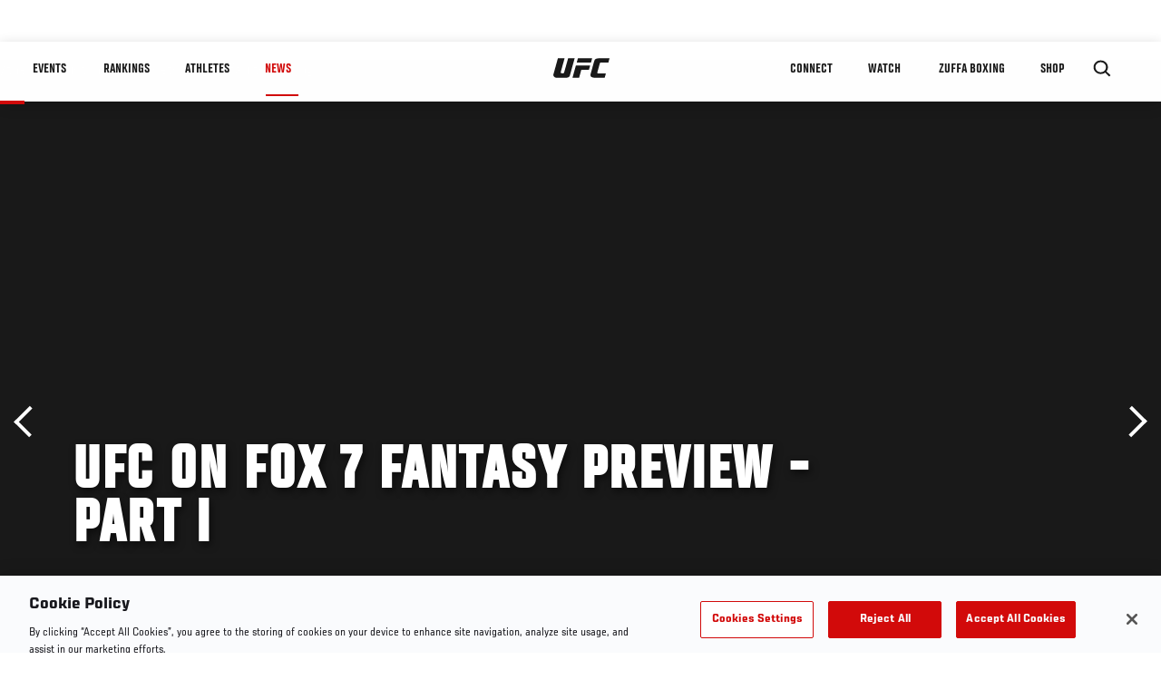

--- FILE ---
content_type: text/html; charset=utf-8
request_url: https://www.google.com/recaptcha/api2/aframe
body_size: 266
content:
<!DOCTYPE HTML><html><head><meta http-equiv="content-type" content="text/html; charset=UTF-8"></head><body><script nonce="cnAzaEcI4CklenGcZDvmRw">/** Anti-fraud and anti-abuse applications only. See google.com/recaptcha */ try{var clients={'sodar':'https://pagead2.googlesyndication.com/pagead/sodar?'};window.addEventListener("message",function(a){try{if(a.source===window.parent){var b=JSON.parse(a.data);var c=clients[b['id']];if(c){var d=document.createElement('img');d.src=c+b['params']+'&rc='+(localStorage.getItem("rc::a")?sessionStorage.getItem("rc::b"):"");window.document.body.appendChild(d);sessionStorage.setItem("rc::e",parseInt(sessionStorage.getItem("rc::e")||0)+1);localStorage.setItem("rc::h",'1769050956663');}}}catch(b){}});window.parent.postMessage("_grecaptcha_ready", "*");}catch(b){}</script></body></html>